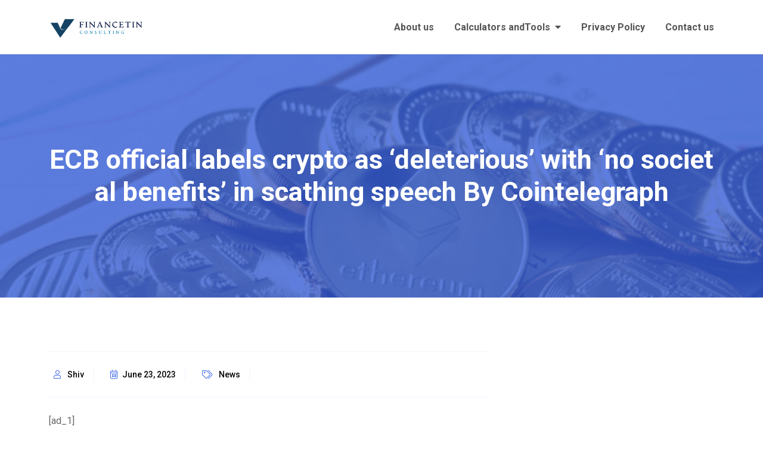

--- FILE ---
content_type: text/html; charset=UTF-8
request_url: https://financetin.com/ecb-official-labels-crypto-as-deleterious-with-no-societal-benefits-in-scathing-speech-by-cointelegraph/
body_size: 14068
content:
<!doctype html>
<html lang="en-US" prefix="og: https://ogp.me/ns#">

<head>
	<meta charset="UTF-8">
	<meta name="viewport" content="width=device-width, initial-scale=1">
	<link rel="profile" href="https://gmpg.org/xfn/11">

	<script type="text/javascript">var ajaxurl = "https://financetin.com/wp-admin/admin-ajax.php",ap_nonce = "6de1410f11",apTemplateUrl = "https://financetin.com/wp-content/plugins/anspress-question-answer/templates/js-template";apQuestionID = "0";aplang = {"loading":"Loading..","sending":"Sending request","file_size_error":"File size is bigger than 0.48 MB","attached_max":"You have already attached maximum numbers of allowed attachments","commented":"commented","comment":"Comment","cancel":"Cancel","update":"Update","your_comment":"Write your comment...","notifications":"Notifications","mark_all_seen":"Mark all as seen","search":"Search","no_permission_comments":"Sorry, you don't have permission to read comments.","ajax_events":"Are you sure you want to %s?","ajax_error":{"snackbar":{"success":false,"message":"Something went wrong. Please try again."},"modal":["imageUpload"]}};disable_q_suggestion = "";</script>
<!-- Search Engine Optimization by Rank Math - https://rankmath.com/ -->
<title>ECB official labels crypto as &#039;deleterious&#039; with &#039;no societal benefits&#039; in scathing speech By Cointelegraph</title>
<meta name="description" content="Fabio Panetta, an executive board member of the European Central Bank (ECB), has suggested a dark future for cryptocurrencies, in which the digital assets may"/>
<meta name="robots" content="follow, index, max-snippet:-1, max-video-preview:-1, max-image-preview:large"/>
<link rel="canonical" href="https://financetin.com/ecb-official-labels-crypto-as-deleterious-with-no-societal-benefits-in-scathing-speech-by-cointelegraph/" />
<meta property="og:locale" content="en_US" />
<meta property="og:type" content="article" />
<meta property="og:title" content="ECB official labels crypto as &#039;deleterious&#039; with &#039;no societal benefits&#039; in scathing speech By Cointelegraph" />
<meta property="og:description" content="Fabio Panetta, an executive board member of the European Central Bank (ECB), has suggested a dark future for cryptocurrencies, in which the digital assets may" />
<meta property="og:url" content="https://financetin.com/ecb-official-labels-crypto-as-deleterious-with-no-societal-benefits-in-scathing-speech-by-cointelegraph/" />
<meta property="og:site_name" content="financetin" />
<meta property="article:section" content="News" />
<meta property="article:published_time" content="2023-06-23T21:50:50-04:00" />
<meta name="twitter:card" content="summary_large_image" />
<meta name="twitter:title" content="ECB official labels crypto as &#039;deleterious&#039; with &#039;no societal benefits&#039; in scathing speech By Cointelegraph" />
<meta name="twitter:description" content="Fabio Panetta, an executive board member of the European Central Bank (ECB), has suggested a dark future for cryptocurrencies, in which the digital assets may" />
<meta name="twitter:label1" content="Written by" />
<meta name="twitter:data1" content="Shiv" />
<meta name="twitter:label2" content="Time to read" />
<meta name="twitter:data2" content="Less than a minute" />
<script type="application/ld+json" class="rank-math-schema">{"@context":"https://schema.org","@graph":[{"@type":["Organization","Person"],"@id":"https://financetin.com/#person","name":"Financetin","url":"https://financetin.com","logo":{"@type":"ImageObject","@id":"https://financetin.com/#logo","url":"https://financetin.com/wp-content/uploads/2020/07/cropped-cropped-Picture2.png","contentUrl":"https://financetin.com/wp-content/uploads/2020/07/cropped-cropped-Picture2.png","caption":"financetin","inLanguage":"en-US","width":"537","height":"160"},"image":{"@id":"https://financetin.com/#logo"}},{"@type":"WebSite","@id":"https://financetin.com/#website","url":"https://financetin.com","name":"financetin","publisher":{"@id":"https://financetin.com/#person"},"inLanguage":"en-US"},{"@type":"ImageObject","@id":"https://i-invdn-com.investing.com/news/Cryptocurrencies_800x533_L_1556528132.jpg","url":"https://i-invdn-com.investing.com/news/Cryptocurrencies_800x533_L_1556528132.jpg","width":"200","height":"200","caption":"ECB official labels crypto as &#8216;deleterious&#8217; with &#8216;no societal benefits&#8217; in scathing speech By Cointelegraph","inLanguage":"en-US"},{"@type":"BreadcrumbList","@id":"https://financetin.com/ecb-official-labels-crypto-as-deleterious-with-no-societal-benefits-in-scathing-speech-by-cointelegraph/#breadcrumb","itemListElement":[{"@type":"ListItem","position":"1","item":{"@id":"https://financetin.com","name":"Home"}},{"@type":"ListItem","position":"2","item":{"@id":"https://financetin.com/category/news/","name":"News"}},{"@type":"ListItem","position":"3","item":{"@id":"https://financetin.com/ecb-official-labels-crypto-as-deleterious-with-no-societal-benefits-in-scathing-speech-by-cointelegraph/","name":"ECB official labels crypto as &#8216;deleterious&#8217; with &#8216;no societal benefits&#8217; in scathing speech By Cointelegraph"}}]},{"@type":"WebPage","@id":"https://financetin.com/ecb-official-labels-crypto-as-deleterious-with-no-societal-benefits-in-scathing-speech-by-cointelegraph/#webpage","url":"https://financetin.com/ecb-official-labels-crypto-as-deleterious-with-no-societal-benefits-in-scathing-speech-by-cointelegraph/","name":"ECB official labels crypto as &#039;deleterious&#039; with &#039;no societal benefits&#039; in scathing speech By Cointelegraph","datePublished":"2023-06-23T21:50:50-04:00","dateModified":"2023-06-23T21:50:50-04:00","isPartOf":{"@id":"https://financetin.com/#website"},"primaryImageOfPage":{"@id":"https://i-invdn-com.investing.com/news/Cryptocurrencies_800x533_L_1556528132.jpg"},"inLanguage":"en-US","breadcrumb":{"@id":"https://financetin.com/ecb-official-labels-crypto-as-deleterious-with-no-societal-benefits-in-scathing-speech-by-cointelegraph/#breadcrumb"}},{"@type":"Person","@id":"https://financetin.com/author/cashivbhushan01/","name":"Shiv","url":"https://financetin.com/author/cashivbhushan01/","image":{"@type":"ImageObject","@id":"https://secure.gravatar.com/avatar/eaf6596c3998288b9ffe7401eff04ae40408a5010b5c70042af9cab7db6f9763?s=96&amp;d=mm&amp;r=g","url":"https://secure.gravatar.com/avatar/eaf6596c3998288b9ffe7401eff04ae40408a5010b5c70042af9cab7db6f9763?s=96&amp;d=mm&amp;r=g","caption":"Shiv","inLanguage":"en-US"},"sameAs":["http://financetin.com"]},{"@type":"BlogPosting","headline":"ECB official labels crypto as &#039;deleterious&#039; with &#039;no societal benefits&#039; in scathing","datePublished":"2023-06-23T21:50:50-04:00","dateModified":"2023-06-23T21:50:50-04:00","articleSection":"News, Trending news","author":{"@id":"https://financetin.com/author/cashivbhushan01/","name":"Shiv"},"publisher":{"@id":"https://financetin.com/#person"},"description":"Fabio Panetta, an executive board member of the European Central Bank (ECB), has suggested a dark future for cryptocurrencies, in which the digital assets may","name":"ECB official labels crypto as &#039;deleterious&#039; with &#039;no societal benefits&#039; in scathing","@id":"https://financetin.com/ecb-official-labels-crypto-as-deleterious-with-no-societal-benefits-in-scathing-speech-by-cointelegraph/#richSnippet","isPartOf":{"@id":"https://financetin.com/ecb-official-labels-crypto-as-deleterious-with-no-societal-benefits-in-scathing-speech-by-cointelegraph/#webpage"},"image":{"@id":"https://i-invdn-com.investing.com/news/Cryptocurrencies_800x533_L_1556528132.jpg"},"inLanguage":"en-US","mainEntityOfPage":{"@id":"https://financetin.com/ecb-official-labels-crypto-as-deleterious-with-no-societal-benefits-in-scathing-speech-by-cointelegraph/#webpage"}}]}</script>
<!-- /Rank Math WordPress SEO plugin -->

<link rel='dns-prefetch' href='//fonts.googleapis.com' />
<link rel="alternate" type="application/rss+xml" title=" &raquo; Feed" href="https://financetin.com/feed/" />
<link rel="alternate" type="application/rss+xml" title=" &raquo; Comments Feed" href="https://financetin.com/comments/feed/" />
<link rel="alternate" type="application/rss+xml" title=" &raquo; ECB official labels crypto as &#8216;deleterious&#8217; with &#8216;no societal benefits&#8217; in scathing speech By Cointelegraph Comments Feed" href="https://financetin.com/ecb-official-labels-crypto-as-deleterious-with-no-societal-benefits-in-scathing-speech-by-cointelegraph/feed/" />
<link rel="alternate" title="oEmbed (JSON)" type="application/json+oembed" href="https://financetin.com/wp-json/oembed/1.0/embed?url=https%3A%2F%2Ffinancetin.com%2Fecb-official-labels-crypto-as-deleterious-with-no-societal-benefits-in-scathing-speech-by-cointelegraph%2F" />
<link rel="alternate" title="oEmbed (XML)" type="text/xml+oembed" href="https://financetin.com/wp-json/oembed/1.0/embed?url=https%3A%2F%2Ffinancetin.com%2Fecb-official-labels-crypto-as-deleterious-with-no-societal-benefits-in-scathing-speech-by-cointelegraph%2F&#038;format=xml" />
<style id='wp-img-auto-sizes-contain-inline-css'>
img:is([sizes=auto i],[sizes^="auto," i]){contain-intrinsic-size:3000px 1500px}
/*# sourceURL=wp-img-auto-sizes-contain-inline-css */
</style>

<link rel='stylesheet' id='anspress-fonts-css' href='https://financetin.com/wp-content/plugins/anspress-question-answer/templates/css/fonts.css?ver=4.4.4' media='all' />
<link rel='stylesheet' id='anspress-main-css' href='https://financetin.com/wp-content/plugins/anspress-question-answer/templates/css/main.css?ver=4.4.4' media='all' />
<style id='anspress-main-inline-css'>

		#anspress .ap-q-cells{
				margin-left: 60px;
		}
		#anspress .ap-a-cells{
				margin-left: 60px;
		}
/*# sourceURL=anspress-main-inline-css */
</style>
<link rel='stylesheet' id='ap-overrides-css' href='https://financetin.com/wp-content/plugins/anspress-question-answer/templates/css/overrides.css?v=4.4.4&#038;ver=4.4.4' media='all' />
<style id='wp-emoji-styles-inline-css'>

	img.wp-smiley, img.emoji {
		display: inline !important;
		border: none !important;
		box-shadow: none !important;
		height: 1em !important;
		width: 1em !important;
		margin: 0 0.07em !important;
		vertical-align: -0.1em !important;
		background: none !important;
		padding: 0 !important;
	}
/*# sourceURL=wp-emoji-styles-inline-css */
</style>
<link rel='stylesheet' id='wp-block-library-css' href='https://financetin.com/wp-includes/css/dist/block-library/style.min.css?ver=6.9' media='all' />
<style id='classic-theme-styles-inline-css'>
/*! This file is auto-generated */
.wp-block-button__link{color:#fff;background-color:#32373c;border-radius:9999px;box-shadow:none;text-decoration:none;padding:calc(.667em + 2px) calc(1.333em + 2px);font-size:1.125em}.wp-block-file__button{background:#32373c;color:#fff;text-decoration:none}
/*# sourceURL=/wp-includes/css/classic-themes.min.css */
</style>
<style id='global-styles-inline-css'>
:root{--wp--preset--aspect-ratio--square: 1;--wp--preset--aspect-ratio--4-3: 4/3;--wp--preset--aspect-ratio--3-4: 3/4;--wp--preset--aspect-ratio--3-2: 3/2;--wp--preset--aspect-ratio--2-3: 2/3;--wp--preset--aspect-ratio--16-9: 16/9;--wp--preset--aspect-ratio--9-16: 9/16;--wp--preset--color--black: #000000;--wp--preset--color--cyan-bluish-gray: #abb8c3;--wp--preset--color--white: #ffffff;--wp--preset--color--pale-pink: #f78da7;--wp--preset--color--vivid-red: #cf2e2e;--wp--preset--color--luminous-vivid-orange: #ff6900;--wp--preset--color--luminous-vivid-amber: #fcb900;--wp--preset--color--light-green-cyan: #7bdcb5;--wp--preset--color--vivid-green-cyan: #00d084;--wp--preset--color--pale-cyan-blue: #8ed1fc;--wp--preset--color--vivid-cyan-blue: #0693e3;--wp--preset--color--vivid-purple: #9b51e0;--wp--preset--gradient--vivid-cyan-blue-to-vivid-purple: linear-gradient(135deg,rgb(6,147,227) 0%,rgb(155,81,224) 100%);--wp--preset--gradient--light-green-cyan-to-vivid-green-cyan: linear-gradient(135deg,rgb(122,220,180) 0%,rgb(0,208,130) 100%);--wp--preset--gradient--luminous-vivid-amber-to-luminous-vivid-orange: linear-gradient(135deg,rgb(252,185,0) 0%,rgb(255,105,0) 100%);--wp--preset--gradient--luminous-vivid-orange-to-vivid-red: linear-gradient(135deg,rgb(255,105,0) 0%,rgb(207,46,46) 100%);--wp--preset--gradient--very-light-gray-to-cyan-bluish-gray: linear-gradient(135deg,rgb(238,238,238) 0%,rgb(169,184,195) 100%);--wp--preset--gradient--cool-to-warm-spectrum: linear-gradient(135deg,rgb(74,234,220) 0%,rgb(151,120,209) 20%,rgb(207,42,186) 40%,rgb(238,44,130) 60%,rgb(251,105,98) 80%,rgb(254,248,76) 100%);--wp--preset--gradient--blush-light-purple: linear-gradient(135deg,rgb(255,206,236) 0%,rgb(152,150,240) 100%);--wp--preset--gradient--blush-bordeaux: linear-gradient(135deg,rgb(254,205,165) 0%,rgb(254,45,45) 50%,rgb(107,0,62) 100%);--wp--preset--gradient--luminous-dusk: linear-gradient(135deg,rgb(255,203,112) 0%,rgb(199,81,192) 50%,rgb(65,88,208) 100%);--wp--preset--gradient--pale-ocean: linear-gradient(135deg,rgb(255,245,203) 0%,rgb(182,227,212) 50%,rgb(51,167,181) 100%);--wp--preset--gradient--electric-grass: linear-gradient(135deg,rgb(202,248,128) 0%,rgb(113,206,126) 100%);--wp--preset--gradient--midnight: linear-gradient(135deg,rgb(2,3,129) 0%,rgb(40,116,252) 100%);--wp--preset--font-size--small: 13px;--wp--preset--font-size--medium: 20px;--wp--preset--font-size--large: 36px;--wp--preset--font-size--x-large: 42px;--wp--preset--spacing--20: 0.44rem;--wp--preset--spacing--30: 0.67rem;--wp--preset--spacing--40: 1rem;--wp--preset--spacing--50: 1.5rem;--wp--preset--spacing--60: 2.25rem;--wp--preset--spacing--70: 3.38rem;--wp--preset--spacing--80: 5.06rem;--wp--preset--shadow--natural: 6px 6px 9px rgba(0, 0, 0, 0.2);--wp--preset--shadow--deep: 12px 12px 50px rgba(0, 0, 0, 0.4);--wp--preset--shadow--sharp: 6px 6px 0px rgba(0, 0, 0, 0.2);--wp--preset--shadow--outlined: 6px 6px 0px -3px rgb(255, 255, 255), 6px 6px rgb(0, 0, 0);--wp--preset--shadow--crisp: 6px 6px 0px rgb(0, 0, 0);}:where(.is-layout-flex){gap: 0.5em;}:where(.is-layout-grid){gap: 0.5em;}body .is-layout-flex{display: flex;}.is-layout-flex{flex-wrap: wrap;align-items: center;}.is-layout-flex > :is(*, div){margin: 0;}body .is-layout-grid{display: grid;}.is-layout-grid > :is(*, div){margin: 0;}:where(.wp-block-columns.is-layout-flex){gap: 2em;}:where(.wp-block-columns.is-layout-grid){gap: 2em;}:where(.wp-block-post-template.is-layout-flex){gap: 1.25em;}:where(.wp-block-post-template.is-layout-grid){gap: 1.25em;}.has-black-color{color: var(--wp--preset--color--black) !important;}.has-cyan-bluish-gray-color{color: var(--wp--preset--color--cyan-bluish-gray) !important;}.has-white-color{color: var(--wp--preset--color--white) !important;}.has-pale-pink-color{color: var(--wp--preset--color--pale-pink) !important;}.has-vivid-red-color{color: var(--wp--preset--color--vivid-red) !important;}.has-luminous-vivid-orange-color{color: var(--wp--preset--color--luminous-vivid-orange) !important;}.has-luminous-vivid-amber-color{color: var(--wp--preset--color--luminous-vivid-amber) !important;}.has-light-green-cyan-color{color: var(--wp--preset--color--light-green-cyan) !important;}.has-vivid-green-cyan-color{color: var(--wp--preset--color--vivid-green-cyan) !important;}.has-pale-cyan-blue-color{color: var(--wp--preset--color--pale-cyan-blue) !important;}.has-vivid-cyan-blue-color{color: var(--wp--preset--color--vivid-cyan-blue) !important;}.has-vivid-purple-color{color: var(--wp--preset--color--vivid-purple) !important;}.has-black-background-color{background-color: var(--wp--preset--color--black) !important;}.has-cyan-bluish-gray-background-color{background-color: var(--wp--preset--color--cyan-bluish-gray) !important;}.has-white-background-color{background-color: var(--wp--preset--color--white) !important;}.has-pale-pink-background-color{background-color: var(--wp--preset--color--pale-pink) !important;}.has-vivid-red-background-color{background-color: var(--wp--preset--color--vivid-red) !important;}.has-luminous-vivid-orange-background-color{background-color: var(--wp--preset--color--luminous-vivid-orange) !important;}.has-luminous-vivid-amber-background-color{background-color: var(--wp--preset--color--luminous-vivid-amber) !important;}.has-light-green-cyan-background-color{background-color: var(--wp--preset--color--light-green-cyan) !important;}.has-vivid-green-cyan-background-color{background-color: var(--wp--preset--color--vivid-green-cyan) !important;}.has-pale-cyan-blue-background-color{background-color: var(--wp--preset--color--pale-cyan-blue) !important;}.has-vivid-cyan-blue-background-color{background-color: var(--wp--preset--color--vivid-cyan-blue) !important;}.has-vivid-purple-background-color{background-color: var(--wp--preset--color--vivid-purple) !important;}.has-black-border-color{border-color: var(--wp--preset--color--black) !important;}.has-cyan-bluish-gray-border-color{border-color: var(--wp--preset--color--cyan-bluish-gray) !important;}.has-white-border-color{border-color: var(--wp--preset--color--white) !important;}.has-pale-pink-border-color{border-color: var(--wp--preset--color--pale-pink) !important;}.has-vivid-red-border-color{border-color: var(--wp--preset--color--vivid-red) !important;}.has-luminous-vivid-orange-border-color{border-color: var(--wp--preset--color--luminous-vivid-orange) !important;}.has-luminous-vivid-amber-border-color{border-color: var(--wp--preset--color--luminous-vivid-amber) !important;}.has-light-green-cyan-border-color{border-color: var(--wp--preset--color--light-green-cyan) !important;}.has-vivid-green-cyan-border-color{border-color: var(--wp--preset--color--vivid-green-cyan) !important;}.has-pale-cyan-blue-border-color{border-color: var(--wp--preset--color--pale-cyan-blue) !important;}.has-vivid-cyan-blue-border-color{border-color: var(--wp--preset--color--vivid-cyan-blue) !important;}.has-vivid-purple-border-color{border-color: var(--wp--preset--color--vivid-purple) !important;}.has-vivid-cyan-blue-to-vivid-purple-gradient-background{background: var(--wp--preset--gradient--vivid-cyan-blue-to-vivid-purple) !important;}.has-light-green-cyan-to-vivid-green-cyan-gradient-background{background: var(--wp--preset--gradient--light-green-cyan-to-vivid-green-cyan) !important;}.has-luminous-vivid-amber-to-luminous-vivid-orange-gradient-background{background: var(--wp--preset--gradient--luminous-vivid-amber-to-luminous-vivid-orange) !important;}.has-luminous-vivid-orange-to-vivid-red-gradient-background{background: var(--wp--preset--gradient--luminous-vivid-orange-to-vivid-red) !important;}.has-very-light-gray-to-cyan-bluish-gray-gradient-background{background: var(--wp--preset--gradient--very-light-gray-to-cyan-bluish-gray) !important;}.has-cool-to-warm-spectrum-gradient-background{background: var(--wp--preset--gradient--cool-to-warm-spectrum) !important;}.has-blush-light-purple-gradient-background{background: var(--wp--preset--gradient--blush-light-purple) !important;}.has-blush-bordeaux-gradient-background{background: var(--wp--preset--gradient--blush-bordeaux) !important;}.has-luminous-dusk-gradient-background{background: var(--wp--preset--gradient--luminous-dusk) !important;}.has-pale-ocean-gradient-background{background: var(--wp--preset--gradient--pale-ocean) !important;}.has-electric-grass-gradient-background{background: var(--wp--preset--gradient--electric-grass) !important;}.has-midnight-gradient-background{background: var(--wp--preset--gradient--midnight) !important;}.has-small-font-size{font-size: var(--wp--preset--font-size--small) !important;}.has-medium-font-size{font-size: var(--wp--preset--font-size--medium) !important;}.has-large-font-size{font-size: var(--wp--preset--font-size--large) !important;}.has-x-large-font-size{font-size: var(--wp--preset--font-size--x-large) !important;}
:where(.wp-block-post-template.is-layout-flex){gap: 1.25em;}:where(.wp-block-post-template.is-layout-grid){gap: 1.25em;}
:where(.wp-block-term-template.is-layout-flex){gap: 1.25em;}:where(.wp-block-term-template.is-layout-grid){gap: 1.25em;}
:where(.wp-block-columns.is-layout-flex){gap: 2em;}:where(.wp-block-columns.is-layout-grid){gap: 2em;}
:root :where(.wp-block-pullquote){font-size: 1.5em;line-height: 1.6;}
/*# sourceURL=global-styles-inline-css */
</style>
<link rel='stylesheet' id='benzin-style-css' href='https://financetin.com/wp-content/themes/benzin/style.css?ver=1.2.5' media='all' />
<link rel='stylesheet' id='benzin-google-fonts-css' href='//fonts.googleapis.com/css2?family=Roboto%3Awght%40300%3B400%3B500%3B700%3B900&#038;display=swap&#038;ver=6.9' media='all' />
<link rel='stylesheet' id='benzin-bootstrap-css' href='https://financetin.com/wp-content/themes/benzin/assets/css/bootstrap.min.css?ver=6.9' media='all' />
<link rel='stylesheet' id='benzin-font-awesome-css' href='https://financetin.com/wp-content/themes/benzin/assets/css/font-awesome.css?ver=6.9' media='all' />
<link rel='stylesheet' id='benzin-slick-css' href='https://financetin.com/wp-content/themes/benzin/assets/css/slick.css?ver=6.9' media='all' />
<link rel='stylesheet' id='benzin-animate-css' href='https://financetin.com/wp-content/themes/benzin/assets/css/animate.css?ver=6.9' media='all' />
<link rel='stylesheet' id='benzin-default-css' href='https://financetin.com/wp-content/themes/benzin/assets/css/default.css?ver=6.9' media='all' />
<link rel='stylesheet' id='benzin-main-style-css' href='https://financetin.com/wp-content/themes/benzin/assets/css/style.css?ver=6.9' media='all' />
<link rel='stylesheet' id='benzin-custom-style-css' href='https://financetin.com/wp-content/themes/benzin/assets/css/custom.css?ver=6.9' media='all' />
<script src="https://financetin.com/wp-includes/js/jquery/jquery.min.js?ver=3.7.1" id="jquery-core-js"></script>
<script src="https://financetin.com/wp-includes/js/jquery/jquery-migrate.min.js?ver=3.4.1" id="jquery-migrate-js"></script>
<link rel="https://api.w.org/" href="https://financetin.com/wp-json/" /><link rel="alternate" title="JSON" type="application/json" href="https://financetin.com/wp-json/wp/v2/posts/426809" /><link rel="EditURI" type="application/rsd+xml" title="RSD" href="https://financetin.com/xmlrpc.php?rsd" />
<link rel='shortlink' href='https://financetin.com/?p=426809' />
<!-- FIFU:meta:begin:image -->
<meta property="og:image" content="https://i-invdn-com.investing.com/news/Cryptocurrencies_800x533_L_1556528132.jpg" />
<!-- FIFU:meta:end:image --><!-- FIFU:meta:begin:twitter -->
<meta name="twitter:card" content="summary_large_image" />
<meta name="twitter:title" content="ECB official labels crypto as &#8216;deleterious&#8217; with &#8216;no societal benefits&#8217; in scathing speech By Cointelegraph" />
<meta name="twitter:description" content="" />
<meta name="twitter:image" content="https://i-invdn-com.investing.com/news/Cryptocurrencies_800x533_L_1556528132.jpg" />
<!-- FIFU:meta:end:twitter --><link rel="pingback" href="https://financetin.com/xmlrpc.php"><meta name="generator" content="Elementor 3.34.2; features: additional_custom_breakpoints; settings: css_print_method-external, google_font-enabled, font_display-auto">
			<style>
				.e-con.e-parent:nth-of-type(n+4):not(.e-lazyloaded):not(.e-no-lazyload),
				.e-con.e-parent:nth-of-type(n+4):not(.e-lazyloaded):not(.e-no-lazyload) * {
					background-image: none !important;
				}
				@media screen and (max-height: 1024px) {
					.e-con.e-parent:nth-of-type(n+3):not(.e-lazyloaded):not(.e-no-lazyload),
					.e-con.e-parent:nth-of-type(n+3):not(.e-lazyloaded):not(.e-no-lazyload) * {
						background-image: none !important;
					}
				}
				@media screen and (max-height: 640px) {
					.e-con.e-parent:nth-of-type(n+2):not(.e-lazyloaded):not(.e-no-lazyload),
					.e-con.e-parent:nth-of-type(n+2):not(.e-lazyloaded):not(.e-no-lazyload) * {
						background-image: none !important;
					}
				}
			</style>
			<link rel="icon" href="https://financetin.com/wp-content/uploads/2024/01/cropped-favicon-32x32-1-32x32.png" sizes="32x32" />
<link rel="icon" href="https://financetin.com/wp-content/uploads/2024/01/cropped-favicon-32x32-1-192x192.png" sizes="192x192" />
<link rel="apple-touch-icon" href="https://financetin.com/wp-content/uploads/2024/01/cropped-favicon-32x32-1-180x180.png" />
<meta name="msapplication-TileImage" content="https://financetin.com/wp-content/uploads/2024/01/cropped-favicon-32x32-1-270x270.png" />

<!-- FIFU:jsonld:begin -->
<script type="application/ld+json">{"@context":"https://schema.org","@graph":[{"@type":"ImageObject","@id":"https://i-invdn-com.investing.com/news/Cryptocurrencies_800x533_L_1556528132.jpg","url":"https://i-invdn-com.investing.com/news/Cryptocurrencies_800x533_L_1556528132.jpg","contentUrl":"https://i-invdn-com.investing.com/news/Cryptocurrencies_800x533_L_1556528132.jpg","mainEntityOfPage":"https://financetin.com/ecb-official-labels-crypto-as-deleterious-with-no-societal-benefits-in-scathing-speech-by-cointelegraph/"}]}</script>
<!-- FIFU:jsonld:end -->
<link rel="preload" as="image" href="https://i-invdn-com.investing.com/news/Cryptocurrencies_800x533_L_1556528132.jpg"></head>


<body class="wp-singular post-template-default single single-post postid-426809 single-format-standard wp-custom-logo wp-theme-benzin elementor-default elementor-kit-192653">
	<a class="skip-link screen-reader-text" href="#site-content">Skip to the content</a>	
        <!--====== HEADER PART START ======-->

        <header class="header-area header_style_2">

            <div class="header-menu-area d-lg-block">

                                                <div class="header-main-menu" id="benzin-head">
                    <div class="container">
                        <div class="row align-items-lg-center">
                            <div class="col-lg-2  mobile-view ">
                                <div class="menu-logo">
                                    <h2 class="site-logo"><a href="https://financetin.com/" class="custom-logo-link" rel="home"><img fetchpriority="high" width="1167" height="250" src="https://financetin.com/wp-content/uploads/2024/01/cropped-Picture8-1.png" class="custom-logo" alt="" decoding="async" srcset="https://financetin.com/wp-content/uploads/2024/01/cropped-Picture8-1.png 1167w, https://financetin.com/wp-content/uploads/2024/01/cropped-Picture8-1-300x64.png 300w, https://financetin.com/wp-content/uploads/2024/01/cropped-Picture8-1-1024x219.png 1024w, https://financetin.com/wp-content/uploads/2024/01/cropped-Picture8-1-768x165.png 768w" sizes="(max-width: 1167px) 100vw, 1167px" /></a><span class="screen-reader-text"></span></h2>
                                </div>
                                <!-- Mobile Toggle -->
                                <button type="button" class="menu-toggle">
                                    <span class="icon-bar"></span>
                                    <span class="icon-bar"></span>
                                    <span class="icon-bar"></span>
                                </button>
                                <!-- Mobile Toggle -->
                            </div>
                            <div class="col-lg-10 d-flex justify-content-end ">



                                <nav id="site-navigation" class="main-navigation" role="navigation" aria-label="Primary Menu">


                                    <div class="menu-top-menu-container"><ul id="primary-menu" class="nav-menu"><li id="menu-item-439333" class="menu-item menu-item-type-post_type menu-item-object-page menu-item-439333"><a href="https://financetin.com/about-us/">About us</a></li>
<li id="menu-item-439339" class="menu-item menu-item-type-custom menu-item-object-custom menu-item-has-children menu-item-439339"><a href="http://vv">Calculators andTools</a>
<ul class="sub-menu">
	<li id="menu-item-439571" class="menu-item menu-item-type-custom menu-item-object-custom menu-item-439571"><a href="https://stockresearch.financetin.com/">AI stock Researcher</a></li>
	<li id="menu-item-439572" class="menu-item menu-item-type-custom menu-item-object-custom menu-item-439572"><a href="https://incometaxapp.financetin.com/">AI Income Tax Advisor</a></li>
	<li id="menu-item-439338" class="menu-item menu-item-type-custom menu-item-object-custom menu-item-439338"><a href="https://financetin.com/gst-place-9f-supply-findertool/">GST Place of supply finder</a></li>
	<li id="menu-item-439337" class="menu-item menu-item-type-custom menu-item-object-custom menu-item-439337"><a href="https://financetin.com/compound-interest-calculator/">Compound interest calculator</a></li>
	<li id="menu-item-439336" class="menu-item menu-item-type-post_type menu-item-object-post menu-item-439336"><a href="https://financetin.com/gratuity-calculator-what-is-gratuity/">Gratuity Calculator | What is gratuity</a></li>
	<li id="menu-item-439335" class="menu-item menu-item-type-post_type menu-item-object-post menu-item-439335"><a href="https://financetin.com/what-are-chit-fund-how-chit-funds-works/">What are chit fund, How chit funds works| Chit fund calculator</a></li>
	<li id="menu-item-439341" class="menu-item menu-item-type-custom menu-item-object-custom menu-item-439341"><a href="https://financetin.com/home-loan-calculator-with-amortization-schedule/">Home Loan EMI Calculator</a></li>
</ul>
</li>
<li id="menu-item-439340" class="menu-item menu-item-type-post_type menu-item-object-page menu-item-privacy-policy menu-item-439340"><a rel="privacy-policy" href="https://financetin.com/privacy-policy/">Privacy Policy</a></li>
<li id="menu-item-439342" class="menu-item menu-item-type-post_type menu-item-object-page menu-item-439342"><a href="https://financetin.com/contact-us/">Contact us</a></li>
</ul></div>                                </nav><!-- #site-navigation -->
                            </div>
                                                    </div> <!-- row -->
                    </div> <!-- container -->

                </div>
            </div> <!-- header menu area -->





        </header>

        <!--====== HEADER PART ENDS ======-->

    
	        <!-- #page-site-header -->
        <section class="breadcrumbs_section" style="background-image: url('https://i-invdn-com.investing.com/news/Cryptocurrencies_800x533_L_1556528132.jpg');" post-id="426809">
            <div class="breadcrumbs">
                <div class="container">
                    <div class="row ">
                        <div class="col-lg-12">
                            <div class="breadcrumbs-content text-center">
                                <h1 class="page-title">ECB official labels crypto as &#8216;deleterious&#8217; with &#8216;no societal benefits&#8217; in scathing speech By Cointelegraph</h1>
                            </div>
                        </div>

                    </div>
                </div>
            </div>
        </section>

        <!-- #page-site-header -->
        
<main id="site-content" class="site-main single-post-details pt-80 pb-80">
	<div class="container">

		<div class="row ">


			<div class="col-lg-8">
				<div class="blog-details-wrap mt-10">
					<div class="details__content  pb-30">
						
<article id="post-426809" class="post-426809 post type-post status-publish format-standard has-post-thumbnail hentry category-news category-trending-news">
	<header class="entry-header">


					<div class="meta-info">
				<ul>
					<li><span class="byline"> <span class="author vcard"><i class="fal fa-user  mx-2 ml-0"></i> <a class="url fn n" href="https://financetin.com/author/cashivbhushan01/">Shiv</a></span></span></li>
					<li><span class="posted-on"><a href="https://financetin.com/ecb-official-labels-crypto-as-deleterious-with-no-societal-benefits-in-scathing-speech-by-cointelegraph/" rel="bookmark"><i class="fal fa-calendar-alt  mx-2"></i><time class="entry-date published updated" datetime="2023-06-23T21:50:50-04:00">June 23, 2023</time></a></span> </li>
					<li><i class="fal fa-tags mx-2 ml-0"></i>			<span> <a class="benzin-cat" href="https://financetin.com/category/news/">News</a></span>
</li>
				</ul>
			</div>
			</header><!-- .entry-header -->

	<div class="entry-content mb-4 mt-4">
		<p> [ad_1]<br />
</p>
<div>
<div id="imgCarousel" class="imgCarousel">
<img post-id="426809" fifu-featured="1" decoding="async" alt="ECB official labels crypto as &#8216;deleterious&#8217; with &#8216;no societal benefits&#8217; in scathing speech By Cointelegraph" title="ECB official labels crypto as &#8216;deleterious&#8217; with &#8216;no societal benefits&#8217; in scathing speech By Cointelegraph"deleterious' with 'no societal benefits' in scathing speech" id="carouselImage" src="https://i-invdn-com.investing.com/news/Cryptocurrencies_800x533_L_1556528132.jpg" style="visibility:hidden"/><br />
<span class="text"/><br />
<i class="imgGrad"/>
</div>
<p>Fabio Panetta, an executive board member of the European Central Bank (ECB), has suggested a dark future for cryptocurrencies, in which the digital assets may be used for little more than gambling among investors.</p>
<p>In written remarks for a panel at the Bank for International Settlements Annual Conference on June 23, Panetta <span>said</span> crypto’s perception among investors as a “robust store of value” began to dissipate in late 2021 and into 2022, when the total market capitalization <span>fell by more</span> than $1 trillion. According to the ECB official, the “highly volatile” nature of crypto assets made them suitable for gambling, and should be treated as such by global lawmakers.</p>
<p><template data-name="subscription_form" data-type="law_decoded"/></p>
<p><a href="https://cointelegraph.com/news/ecb-official-crypto-deleterious-no-societal-benefits-scathing-speech" target="_blank" rel="nofollow noopener">Continue Reading on Coin Telegraph</a></p>
</div>
<p>[ad_2]<br />
<br /><a href="https://www.investing.com/news/cryptocurrency-news/ecb-official-labels-crypto-as-deleterious-with-no-societal-benefits-in-scathing-speech-3112352" target="_blank" rel="noopener">Source link </a></p>
<p>(This article is generated through the syndicated feed sources, Financetin neither support nor own any part of this article)</p>
	</div><!-- .entry-content -->


</article><!-- #post-426809 -->
							<div class="posts_navigation pt-35 pb-10">
								
	<nav class="navigation post-navigation" aria-label="Posts">
		<h2 class="screen-reader-text">Post navigation</h2>
		<div class="nav-links"><div class="nav-previous"><a href="https://financetin.com/world-token-summit-by-cointelegraph/" rel="prev"><span class="nav-subtitle prev-link">Previous post:</span> <span class="nav-title">World Token Summit By Cointelegraph</span></a></div><div class="nav-next"><a href="https://financetin.com/outlander-season-7-episode-2-recap-6-story-reveals/" rel="next"><span class="nav-subtitle next-link">Next post:</span> <span class="nav-title">Outlander Season 7 Episode 2 Recap: 6 Story Reveals</span></a></div></div>
	</nav>							</div>


							<section class="authorpage mt-4 mb-4">
								        <div class="row author-content">
            <div class="col-md-3">
                <img alt='' src='https://secure.gravatar.com/avatar/eaf6596c3998288b9ffe7401eff04ae40408a5010b5c70042af9cab7db6f9763?s=155&#038;d=mm&#038;r=g' srcset='https://secure.gravatar.com/avatar/eaf6596c3998288b9ffe7401eff04ae40408a5010b5c70042af9cab7db6f9763?s=310&#038;d=mm&#038;r=g 2x' class='avatar avatar-155 photo lazy-load' height='155' width='155' decoding='async'/>            </div>
            <div class="col-md-9">
                <h4 class="mb-2">
                    <a href="https://financetin.com/author/cashivbhushan01/">Shiv</a>

                </h4>
                <p>
                                    </p>
                                    <a href="http://financetin.com" target="_blank"><i class="fa fa-link"></i></a>

                            </div>
        </div>
        							</section>
							<div class="comment__wrap">
							
<div id="comments" class="comments-area">

		<div id="respond" class="comment-respond">
		<h3 id="reply-title" class="comment-reply-title">Leave a Reply <small><a rel="nofollow" id="cancel-comment-reply-link" href="/ecb-official-labels-crypto-as-deleterious-with-no-societal-benefits-in-scathing-speech-by-cointelegraph/#respond" style="display:none;">Cancel reply</a></small></h3><form action="https://financetin.com/wp-comments-post.php" method="post" id="commentform" class="comment-form"><p class="comment-notes"><span id="email-notes">Your email address will not be published.</span> <span class="required-field-message">Required fields are marked <span class="required">*</span></span></p><p class="comment-form-comment"><label for="comment">Comment <span class="required">*</span></label> <textarea id="comment" name="comment" cols="45" rows="8" maxlength="65525" required></textarea></p><p class="comment-form-author"><label for="author">Name <span class="required">*</span></label> <input id="author" name="author" type="text" value="" size="30" maxlength="245" autocomplete="name" required /></p>
<p class="comment-form-email"><label for="email">Email <span class="required">*</span></label> <input id="email" name="email" type="email" value="" size="30" maxlength="100" aria-describedby="email-notes" autocomplete="email" required /></p>
<p class="comment-form-url"><label for="url">Website</label> <input id="url" name="url" type="url" value="" size="30" maxlength="200" autocomplete="url" /></p>
<p class="comment-form-cookies-consent"><input id="wp-comment-cookies-consent" name="wp-comment-cookies-consent" type="checkbox" value="yes" /> <label for="wp-comment-cookies-consent">Save my name, email, and website in this browser for the next time I comment.</label></p>
<p class="form-submit"><input name="submit" type="submit" id="submit" class="submit" value="Post Comment" /> <input type='hidden' name='comment_post_ID' value='426809' id='comment_post_ID' />
<input type='hidden' name='comment_parent' id='comment_parent' value='0' />
</p></form>	</div><!-- #respond -->
	
</div><!-- #comments -->							</div>
					</div>
				</div>
			</div>

			<!-- Sidebar  -->
							<div class="col-sm-12 blog-post-sidebar mt-10 col-md-12 col-lg-4">
					

<aside id="secondary" class="sidebar-widget">

	<section id="search-5" class="widget widget_tag_cloud widget_search widget_recent_entries widget_text widget_categories widget_custom_html widget_search"><form role="search" method="get" class="search-form" action="https://financetin.com/">
				<label>
					<span class="screen-reader-text">Search for:</span>
					<input type="search" class="search-field" placeholder="Search &hellip;" value="" name="s" />
				</label>
				<input type="submit" class="search-submit" value="Search" />
			</form></section>

</aside>				</div>
			


		</div> <!-- row -->


	</div> <!-- container -->
</main><!-- #main -->



        <!--====== FOOTER PART START ======-->

        <footer class="footer-area footer_style2">
            <div class="footer-widget pt-60 pb-60">

                <div class="container">
                    <div class="row">
                        <div class="widget_text col-lg-3 col-md-6 col-sm-6"><div class="widget_text footer-link footer-text"><div class="textwidget custom-html-widget"><a href='https://financetin.com/contact-us/' title='Contact us' target='_blank'>Contact us</a></div></div></div><div class="widget_text col-lg-3 col-md-6 col-sm-6"><div class="widget_text footer-link footer-text"><div class="textwidget custom-html-widget"><a href='https://financetin.com/privacy-policy/' title='Privacy Policy' target='_blank'>Privacy Policy</a></div></div></div><div class="widget_text col-lg-3 col-md-6 col-sm-6"><div class="widget_text footer-link footer-text"><div class="textwidget custom-html-widget"><a href='https://financetin.com/about-us/' title='About us' target='_blank'>About us</a></div></div></div>

                    </div> <!-- row -->
                </div> <!-- container -->
            </div> <!-- footer widget -->
                    </footer>

        <!--====== FOOTER PART ENDS ======-->





        <!--====== BACK TOP TOP PART START ======-->

<a href="#" class="back-to-top back-blue"><i class="fal fa-angle-double-up"></i></a>

<!--====== BACK TOP TOP PART ENDS ======-->
<script type="speculationrules">
{"prefetch":[{"source":"document","where":{"and":[{"href_matches":"/*"},{"not":{"href_matches":["/wp-*.php","/wp-admin/*","/wp-content/uploads/*","/wp-content/*","/wp-content/plugins/*","/wp-content/themes/benzin/*","/*\\?(.+)"]}},{"not":{"selector_matches":"a[rel~=\"nofollow\"]"}},{"not":{"selector_matches":".no-prefetch, .no-prefetch a"}}]},"eagerness":"conservative"}]}
</script>
			<script>
				const lazyloadRunObserver = () => {
					const lazyloadBackgrounds = document.querySelectorAll( `.e-con.e-parent:not(.e-lazyloaded)` );
					const lazyloadBackgroundObserver = new IntersectionObserver( ( entries ) => {
						entries.forEach( ( entry ) => {
							if ( entry.isIntersecting ) {
								let lazyloadBackground = entry.target;
								if( lazyloadBackground ) {
									lazyloadBackground.classList.add( 'e-lazyloaded' );
								}
								lazyloadBackgroundObserver.unobserve( entry.target );
							}
						});
					}, { rootMargin: '200px 0px 200px 0px' } );
					lazyloadBackgrounds.forEach( ( lazyloadBackground ) => {
						lazyloadBackgroundObserver.observe( lazyloadBackground );
					} );
				};
				const events = [
					'DOMContentLoaded',
					'elementor/lazyload/observe',
				];
				events.forEach( ( event ) => {
					document.addEventListener( event, lazyloadRunObserver );
				} );
			</script>
			<script src="https://financetin.com/wp-includes/js/jquery/jquery.form.min.js?ver=4.3.0" id="jquery-form-js"></script>
<script src="https://financetin.com/wp-includes/js/underscore.min.js?ver=1.13.7" id="underscore-js"></script>
<script src="https://financetin.com/wp-includes/js/backbone.min.js?ver=1.6.0" id="backbone-js"></script>
<script src="https://financetin.com/wp-content/plugins/anspress-question-answer/assets/js/lib/selectize.min.js?ver=4.4.4" id="selectize-js"></script>
<script src="https://financetin.com/wp-content/plugins/anspress-question-answer/assets/js/common.js?ver=4.4.4" id="anspress-common-js"></script>
<script src="https://financetin.com/wp-content/plugins/anspress-question-answer/assets/js/list.js?ver=4.4.4" id="anspress-list-js"></script>
<script id="anspress-tags-js-extra">
var apTagsTranslation = {"deleteTag":"Delete Tag","addTag":"Add Tag","tagAdded":"added to the tags list.","tagRemoved":"removed from the tags list.","suggestionsAvailable":"Suggestions are available. Use the up and down arrow keys to read it."};
//# sourceURL=anspress-tags-js-extra
</script>
<script src="https://financetin.com/wp-content/plugins/anspress-question-answer/assets/js/tags.js?ver=4.4.4" id="anspress-tags-js"></script>
<script src="https://financetin.com/wp-content/plugins/anspress-question-answer/addons/recaptcha/script.js?ver=4.4.4" id="ap-recaptcha-js"></script>
<script src="https://financetin.com/wp-content/themes/benzin/assets/js/bootstrap.min.js?ver=20151215" id="benzin-bootstrap-js"></script>
<script src="https://financetin.com/wp-content/themes/benzin/assets/js/slick.min.js?ver=20151215" id="benzin-slick-min-js"></script>
<script src="https://financetin.com/wp-content/themes/benzin/assets/js/wow.min.js?ver=20151215" id="benzin-wow-js"></script>
<script src="https://financetin.com/wp-content/themes/benzin/assets/js/skip-link-focus-fix.js?ver=20151215" id="benzin-skip-link-focus-js"></script>
<script src="https://financetin.com/wp-content/themes/benzin/assets/js/main.js?ver=20151215" id="benzin-main-js"></script>
<script src="https://financetin.com/wp-content/themes/benzin/js/navigation.js?ver=1.2.5" id="benzin-navigation-js"></script>
<script src="https://financetin.com/wp-includes/js/comment-reply.min.js?ver=6.9" id="comment-reply-js" async data-wp-strategy="async" fetchpriority="low"></script>
<script src="https://financetin.com/wp-content/plugins/litespeed-cache/assets/js/instant_click.min.js?ver=7.7" id="litespeed-cache-js" defer data-wp-strategy="defer"></script>
	<script>
		/(trident|msie)/i.test(navigator.userAgent) && document.getElementById && window.addEventListener && window
			.addEventListener("hashchange", function() {
				var t, e = location.hash.substring(1);
				/^[A-z0-9_-]+$/.test(e) && (t = document.getElementById(e)) && (/^(?:a|select|input|button|textarea)$/i
					.test(t.tagName) || (t.tabIndex = -1), t.focus())
			}, !1);
	</script>
<script id="wp-emoji-settings" type="application/json">
{"baseUrl":"https://s.w.org/images/core/emoji/17.0.2/72x72/","ext":".png","svgUrl":"https://s.w.org/images/core/emoji/17.0.2/svg/","svgExt":".svg","source":{"concatemoji":"https://financetin.com/wp-includes/js/wp-emoji-release.min.js?ver=6.9"}}
</script>
<script type="module">
/*! This file is auto-generated */
const a=JSON.parse(document.getElementById("wp-emoji-settings").textContent),o=(window._wpemojiSettings=a,"wpEmojiSettingsSupports"),s=["flag","emoji"];function i(e){try{var t={supportTests:e,timestamp:(new Date).valueOf()};sessionStorage.setItem(o,JSON.stringify(t))}catch(e){}}function c(e,t,n){e.clearRect(0,0,e.canvas.width,e.canvas.height),e.fillText(t,0,0);t=new Uint32Array(e.getImageData(0,0,e.canvas.width,e.canvas.height).data);e.clearRect(0,0,e.canvas.width,e.canvas.height),e.fillText(n,0,0);const a=new Uint32Array(e.getImageData(0,0,e.canvas.width,e.canvas.height).data);return t.every((e,t)=>e===a[t])}function p(e,t){e.clearRect(0,0,e.canvas.width,e.canvas.height),e.fillText(t,0,0);var n=e.getImageData(16,16,1,1);for(let e=0;e<n.data.length;e++)if(0!==n.data[e])return!1;return!0}function u(e,t,n,a){switch(t){case"flag":return n(e,"\ud83c\udff3\ufe0f\u200d\u26a7\ufe0f","\ud83c\udff3\ufe0f\u200b\u26a7\ufe0f")?!1:!n(e,"\ud83c\udde8\ud83c\uddf6","\ud83c\udde8\u200b\ud83c\uddf6")&&!n(e,"\ud83c\udff4\udb40\udc67\udb40\udc62\udb40\udc65\udb40\udc6e\udb40\udc67\udb40\udc7f","\ud83c\udff4\u200b\udb40\udc67\u200b\udb40\udc62\u200b\udb40\udc65\u200b\udb40\udc6e\u200b\udb40\udc67\u200b\udb40\udc7f");case"emoji":return!a(e,"\ud83e\u1fac8")}return!1}function f(e,t,n,a){let r;const o=(r="undefined"!=typeof WorkerGlobalScope&&self instanceof WorkerGlobalScope?new OffscreenCanvas(300,150):document.createElement("canvas")).getContext("2d",{willReadFrequently:!0}),s=(o.textBaseline="top",o.font="600 32px Arial",{});return e.forEach(e=>{s[e]=t(o,e,n,a)}),s}function r(e){var t=document.createElement("script");t.src=e,t.defer=!0,document.head.appendChild(t)}a.supports={everything:!0,everythingExceptFlag:!0},new Promise(t=>{let n=function(){try{var e=JSON.parse(sessionStorage.getItem(o));if("object"==typeof e&&"number"==typeof e.timestamp&&(new Date).valueOf()<e.timestamp+604800&&"object"==typeof e.supportTests)return e.supportTests}catch(e){}return null}();if(!n){if("undefined"!=typeof Worker&&"undefined"!=typeof OffscreenCanvas&&"undefined"!=typeof URL&&URL.createObjectURL&&"undefined"!=typeof Blob)try{var e="postMessage("+f.toString()+"("+[JSON.stringify(s),u.toString(),c.toString(),p.toString()].join(",")+"));",a=new Blob([e],{type:"text/javascript"});const r=new Worker(URL.createObjectURL(a),{name:"wpTestEmojiSupports"});return void(r.onmessage=e=>{i(n=e.data),r.terminate(),t(n)})}catch(e){}i(n=f(s,u,c,p))}t(n)}).then(e=>{for(const n in e)a.supports[n]=e[n],a.supports.everything=a.supports.everything&&a.supports[n],"flag"!==n&&(a.supports.everythingExceptFlag=a.supports.everythingExceptFlag&&a.supports[n]);var t;a.supports.everythingExceptFlag=a.supports.everythingExceptFlag&&!a.supports.flag,a.supports.everything||((t=a.source||{}).concatemoji?r(t.concatemoji):t.wpemoji&&t.twemoji&&(r(t.twemoji),r(t.wpemoji)))});
//# sourceURL=https://financetin.com/wp-includes/js/wp-emoji-loader.min.js
</script>

</body>

</html>

<!-- Page cached by LiteSpeed Cache 7.7 on 2026-01-25 10:10:44 -->

--- FILE ---
content_type: text/css
request_url: https://financetin.com/wp-content/themes/benzin/assets/css/custom.css?ver=6.9
body_size: 4939
content:
/*===========================
    Custom css 
===========================*/

/*--------------------------------------------------------------
# Navigation
--------------------------------------------------------------*/
/*--------------------------------------------------------------
## Links
--------------------------------------------------------------*/
a:focus {
  outline: 1px dashed #8e8e8e;
}

a:hover,
a:active {
  outline: 0;
}

.offcanvas-menu {
  padding: 15px 30px 30px !important;
}
.footer_style2 .footer-text p {
  margin-bottom: 15px;
}

/** Widget Style **/
.widget-search .search-form {
  background: #fff;
  /* box-shadow: 0px 3px 7px 0px rgba(0, 0, 0, 0.07); */
  border-radius: 0px;
  border: 1px solid #ededed;
}
.widget-search .search-form .form-control {
  border: 0px;
  box-shadow: none;
  background: transparent;
  height: 40px;
  font-size: 15px;
  color: #555555;
  padding: 15px;
}
.widget-search .search-form .form-control.placeholder,
.widget-search .search-form .form-control:-moz-placeholder,
.widget-search .search-form .form-control::-webkit-input-placeholder {
  color: #9c9c9c;
}
.widget-search .search-form .input-group-addon {
  padding: 0px;
  background: none;
  border-radius: 0px;
  border: 0px;
}
.widget-search .search-form .input-group-addon button {
  font-size: 15px;
  color: #a0a0a0;
  border: 0px;
  background: transparent;
  padding: 0px 15px 0px 0px;
  outline: none;
}
.widget-search .search-form:focus {
  border-color: #2455e6;
}
.footer-area .widget ul {
  margin: 0;
  list-style: none;
}
.footer-area .widget ul li a,
.footer-area .tagcloud a {
  color: #a9aaac;
  font-weight: 400;
  border: 2px solid #acbced;
  padding: 10px 19px !important;
  margin: 5px;
}

.footer-area .widget ul li a:hover,
.tagcloud a:hover {
  color: #fff;
  border: 2px solid #0b57e3;
}

#wp-calendar caption,
#wp-calendar a,
#wp-calendar span a {
  color: #a9aaac;
}
#wp-calendar tr td a {
  color: #a9aaac;
}

.wp-calendar-nav {
  display: flex;
  justify-content: space-between;
}

.footer_style2 .footer-title {
  font-size: 24px !important;
}

.blog-card .post-meta ul.list-unstyled li i {
  color: #2455e6;
}

.blog-card .post-meta ul.list-unstyled li a {
  color: #020306;
}

.blog-card .blog-image {
  background-size: cover;
  background-position: 50%;
  padding: 150px 0;
}

@media only screen and (min-width: 768px) and (max-width: 991px) {
  .blog-card .blog-content {
    padding-top: 0 !important;
  }
}

.blog-card .blog-image a {
  display: block;
}

.page-numbers {
  display: inline-block;
  padding: 10px 15px;
  margin: 0 2px 0 0;
  border: 1px solid #e4e4e4;
  line-height: 1;
  text-decoration: none;
  border-radius: 2px;
  font-weight: 400;
  color: #111;
}
.page-numbers.current,
a.page-numbers:hover {
  background: #2455e6;
  color: #fff;
}

.main-btn-blue {
  font-weight: 400 !important;
}

.blog_style2 {
  background: #fff !important;
}

.meta-info i {
  color: #2455e6;
}

.single-post-details .details__content-img img {
  width: 100%;
  height: auto;
  border-radius: 7px;
}

.single-post-details .details__content-img {
  margin-top: 0px !important;
}
img.avatar.photo {
  border-radius: 7px;
}

/* Footer widget title css */

.footer-link h1,
.footer-link h2,
.footer-link h3,
.footer-link h4,
.footer-link h5,
.footer-link h6 {
  color: #fff !important;
  font-size: 24px !important;
}

.footer-link a {
  color: #a9aaac !important;
}

.single-post-details .blog-details-wrap .meta-info ul,
.blog-post-sidebar .blog-details-wrap .meta-info ul {
  border-bottom: 2px solid #f6faff;
}

@media (max-width: 1920px) {
  .breadcrumbs_section .breadcrumbs .breadcrumbs-content h1.page-title {
    font-size: 45px !important;
    padding-bottom: 0px !important;
  }
}

@media only screen and (min-width: 768px) and (max-width: 991px) {
  .breadcrumbs_section .breadcrumbs .breadcrumbs-content h1.page-title {
    font-size: 40px;
    padding-bottom: 0px !important;
  }
}

@media (max-width: 767px) {
  .breadcrumbs_section .breadcrumbs .breadcrumbs-content h1.page-title {
    font-size: 35px !important;
    line-height: 50px;
    padding-bottom: 0px !important;
  }
}

.breadcrumbs_section {
  background-size: cover !important;
  background-position: 50% !important;
}

.error-area .error-content h2 {
  font-size: 45px !important;
  text-transform: capitalize;
}

.error-area .error-content span {
  font-size: 35px !important;
  font-weight: 600;
  text-transform: capitalize;
  padding: 20px 0;
}

.no-search-found .search-form input[type="search"] {
  background: #f6faff;
  border: none;
  width: 100%;
  padding: 18px 30px;
}

.no-search-found .search-form input[type="submit"] {
  position: absolute;
  right: 0;
  top: 0;
  border: none;
  background: #2455e6;
  padding: 12px 20px;
  color: #ffffff;
  font-size: 14px;
  cursor: pointer;
  height: 100%;
  width: 130px;
}
.no-search-found .search-form label {
  width: 100%;
}
.no-search-found .search-form {
  position: relative;
  margin-top: 30px;
  width: 40%;
}

@media (max-width: 991px) {
  .no-search-found .search-form {
    width: 100%;
  }
}
.wp-block-heading {
  margin-bottom: 20px;
}

.author-content {
  overflow: hidden;
  background: #f8f8f8;
  padding: 15px;
  align-items: center;
  border-radius: 8px;
}
@media (max-width: 767px) {
  .author-content img {
    margin-bottom: 15px;
  }
}

.wp-block-heading {
  text-align: left;
}

.blog-post-sidebar .search-form label {
  width: 100%;
}
.blog-post-sidebar .search-form .search-submit {
  height: 100% !important;
}

.blog-post-sidebar .tag-cloud-link {
  height: 45px !important;
}

.sidebar-widget .tagcloud a {
  float: left !important;
}

/* Single page comment css */

.single-page-details .avatar__wrap,
.blog-post-sidebar .avatar__wrap {
  background: #f6faff;
  padding: 50px 80px;
  float: left;
  width: 100%;
}

@media only screen and (min-width: 768px) and (max-width: 991px) {
  .single-page-details .avatar__wrap,
  .blog-post-sidebar .avatar__wrap {
    padding: 20px;
  }
}

@media (max-width: 767px) {
  .single-page-details .avatar__wrap,
  .blog-post-sidebar .avatar__wrap {
    padding: 20px;
  }
}

.single-page-details .avatar__wrap .avatar-img,
.blog-post-sidebar .avatar__wrap .avatar-img {
  margin-top: -115px;
  margin-bottom: 35px;
}

.single-page-details .avatar__wrap-content p,
.blog-post-sidebar .avatar__wrap-content p {
  font-size: 14px;
  margin-bottom: 0;
}

.single-page-details .avatar__info h5,
.blog-post-sidebar .avatar__info h5 {
  font-size: 26px;
  margin-bottom: 10px;
  font-weight: bold;
}

.single-page-details .avatar__info-social,
.blog-post-sidebar .avatar__info-social {
  margin-bottom: 20px;
}

.single-page-details .avatar__info-social a,
.blog-post-sidebar .avatar__info-social a {
  font-size: 12px;
  color: #2455e6;
  display: inline-block;
  margin: 0 5px;
}

.single-page-details .avatar__info-social a:hover,
.blog-post-sidebar .avatar__info-social a:hover {
  color: #2455e6;
}

.single-page-details .avatar__info-social a i,
.blog-post-sidebar .avatar__info-social a i {
  font-size: 20px;
}

.single-page-details code,
.blog-post-sidebar code {
  font-size: 15px;
  display: inline-block;
  font-family: "Roboto", sans-serif;
  margin-top: 10px;
}

.single-page-details figcaption,
.blog-post-sidebar figcaption {
  font-weight: 600;
  color: #202020;
}

.single-page-details .comment-form-comment label,
.blog-post-sidebar .comment-form-comment label {
  display: none;
}

.single-page-details .form-submit,
.blog-post-sidebar .form-submit {
  margin-bottom: 0;
}

.single-page-details .comment__wrap,
.blog-post-sidebar .comment__wrap {
  border-bottom: 1px solid #eaeaea;
}

.single-page-details .comment__wrap-title,
.blog-post-sidebar .comment__wrap-title {
  margin-bottom: 35px;
}

.single-page-details .comment__wrap-title h5,
.blog-post-sidebar .comment__wrap-title h5 {
  font-size: 26px;
  margin-bottom: 0;
  font-weight: bold;
}

.single-page-details .single__comment .comments-avatar,
.blog-post-sidebar .single__comment .comments-avatar {
  float: left;
  width: 100px;
  margin-right: 30px;
}

.single-page-details .single__comment.children,
.blog-post-sidebar .single__comment.children {
  margin-left: 130px;
}

@media only screen and (min-width: 768px) and (max-width: 991px) {
  .single-page-details .single__comment.children,
  .blog-post-sidebar .single__comment.children {
    margin-left: 20px;
  }
}

@media (max-width: 767px) {
  .single-page-details .single__comment.children,
  .blog-post-sidebar .single__comment.children {
    margin-left: 20px;
  }
}

.single-page-details .single__comment.children .avatar-name h6 i,
.blog-post-sidebar .single__comment.children .avatar-name h6 i {
  font-size: 12px;
  color: #cacfef;
  margin-left: 20px;
}

.single-page-details .comment-text,
.blog-post-sidebar .comment-text {
  overflow: hidden;
}

.single-page-details .comment-text .avatar-name,
.blog-post-sidebar .comment-text .avatar-name {
  overflow: hidden;
}

.single-page-details .comment-text .avatar-name h6,
.blog-post-sidebar .comment-text .avatar-name h6 {
  font-size: 16px;
  margin-bottom: 7px;
  font-weight: bold;
}

.single-page-details .comment-text .avatar-name h6 i,
.blog-post-sidebar .comment-text .avatar-name h6 i {
  display: none;
}

.single-page-details .comment-author-admin .avatar-name h6 i,
.blog-post-sidebar .comment-author-admin .avatar-name h6 i {
  font-size: 12px;
  display: inline-block;
  color: #cacfef;
  margin-left: 20px;
}

.single-page-details .comment-text .avatar-name span,
.blog-post-sidebar .comment-text .avatar-name span {
  font-size: 12px;
  font-weight: bold;
  text-transform: uppercase;
  letter-spacing: 2px;
  color: #2455e6;
}

.single-page-details .comment-text .avatar-name .comment-reply,
.blog-post-sidebar .comment-text .avatar-name .comment-reply {
  float: right;
  display: inline-block;
  border: 2px solid #f4f4ff;
  padding: 8px 18px;
  border-radius: 50px;
  font-size: 14px;
  margin-top: -23px;
}

.single-page-details .comment-text .avatar-name .comment-reply a,
.blog-post-sidebar .comment-text .avatar-name .comment-reply a {
  color: #777777;
}

.single-page-details .comment-text .avatar-name .comment-reply:hover a,
.blog-post-sidebar .comment-text .avatar-name .comment-reply:hover a {
  color: #fff;
}

.single-page-details .comment-list,
.blog-post-sidebar .comment-list {
  padding: 0;
  border-bottom: 1px solid #eaeaea;
  margin-top: 45px;
  margin-bottom: 45px;
  padding-bottom: 45px;
}

.single-page-details .comments-title,
.blog-post-sidebar .comments-title {
  font-size: 22px;
  margin-bottom: 0;
  font-weight: bold;
}

.single-page-details .comment-reply-title,
.blog-post-sidebar .comment-reply-title {
  font-size: 20px;
  margin-bottom: 20px;
}

.single-page-details .comment-author-admin,
.blog-post-sidebar .comment-author-admin {
  margin-left: 130px;
}

.single-page-details .comment-text .avatar-name .comment-reply:hover,
.blog-post-sidebar .comment-text .avatar-name .comment-reply:hover {
  border-color: #2455e6;
  background: #2455e6;
  color: #ffffff;
}

.single-page-details .comment-text .avatar-name .comment-reply i,
.blog-post-sidebar .comment-text .avatar-name .comment-reply i {
  margin-right: 5px;
}

.single-page-details .comment-text p,
.blog-post-sidebar .comment-text p {
  font-size: 16px;
  margin-bottom: 0;
}

.single-page-details .screen-reader-text,
.blog-post-sidebar .screen-reader-text {
  display: none;
}

.single-page-details .comment-form,
.blog-post-sidebar .comment-form {
  padding: 50px;
  background: #f6f6f6;
  border-radius: 10px;
}

@media only screen and (min-width: 768px) and (max-width: 991px) {
  .single-page-details .comment-form,
  .blog-post-sidebar .comment-form {
    padding: 20px;
  }
}

@media (max-width: 767px) {
  .single-page-details .comment-form,
  .blog-post-sidebar .comment-form {
    padding: 20px;
  }
}

.single-page-details .comment-form .comment-field,
.blog-post-sidebar .comment-form .comment-field {
  position: relative;
  margin-top: 15px;
}

.single-page-details .comment-form .comment-field.text-area i,
.blog-post-sidebar .comment-form .comment-field.text-area i {
  top: 25px;
  transform: unset;
}

.single-page-details .comment-form i,
.blog-post-sidebar .comment-form i {
  position: absolute;
  right: 30px;
  top: 50%;
  transform: translateY(-50%);
  color: #2455e6;
  font-size: 14px;
}

.single-page-details .comment-form textarea,
.blog-post-sidebar .comment-form textarea {
  height: 150px;
  width: 100%;
  padding: 20px;
  padding-right: 50px;
  background: #ffffff;
  border: 1px solid transparent;
}

.single-page-details .comment-form textarea::placeholder,
.blog-post-sidebar .comment-form textarea::placeholder {
  font-size: 14px;
  color: #a7a7c1;
}

.single-page-details .comment-form textarea:focus,
.blog-post-sidebar .comment-form textarea:focus {
  border: 1px solid #2455e6;
}

.single-page-details .comment-form input,
.blog-post-sidebar .comment-form input {
  width: 100%;
  padding: 20px;
  padding-right: 50px;
  background: #ffffff;
  border: 1px solid transparent;
}

.single-page-details .comment-form input::placeholder,
.blog-post-sidebar .comment-form input::placeholder {
  font-size: 14px;
  color: #b0b0b0;
}

.single-page-details .comment-form input:focus,
.blog-post-sidebar .comment-form input:focus {
  border: 1px solid #2455e6;
}

.single-page-details .comment-form .submit,
.blog-post-sidebar .comment-form .submit,
.single-post-details .comment-form .submit,
.blog-post-sidebar .comment-form .submit {
  background: #2455e6;
  border: none;
  font-size: 14px;
  text-transform: uppercase;
  color: #fff;
  border-radius: 5px;
  padding: 12px 45px;
  margin-top: 20px;
  font-weight: bold;
  width: auto;
}

.single-page-details .comment-form .submit::before,
.blog-post-sidebar .comment-form .submit::before {
  content: none;
}

.single-page-details .comment-form .submit:hover,
.blog-post-sidebar .comment-form .submit:hover {
  color: #fff;
  background: #2455e6;
}

.single-page-details .page .comments-area ol .comment-respond,
.blog-post-sidebar .page .comments-area ol .comment-respond {
  margin-bottom: 30px;
  margin-top: -26px;
}

.single-page-details .comments-area ol > .comment-respond,
.blog-post-sidebar .comments-area ol > .comment-respond {
  margin-bottom: 30px;
  margin-top: -30px;
}

.single-page-details .comments-area ol > li > ol .comment-respond,
.blog-post-sidebar .comments-area ol > li > ol .comment-respond {
  margin-left: -32px;
  margin-top: -35px;
}

.single-page-details .comments-area ol > li > ol > li > ol > .comment-respond,
.blog-post-sidebar .comments-area ol > li > ol > li > ol > .comment-respond {
  margin-left: -42px;
  margin-top: -30px;
}

.single-page-details
  .comments-area
  ol
  > li
  > ol
  > li
  > ol
  > li
  > ol
  > .comment-respond,
.blog-post-sidebar
  .comments-area
  ol
  > li
  > ol
  > li
  > ol
  > li
  > ol
  > .comment-respond {
  margin-left: -62px;
  margin-top: -35px;
}

.single-page-details .comment-reply-title small,
.blog-post-sidebar .comment-reply-title small {
  margin-left: 15px;
}

.blog-post-sidebar p.comment-form-comment {
  margin-top: 15px;
}

.single-page-details .comment-form p {
  margin-bottom: 15px;
}

.single-page-details .blist li,
.blog-post-sidebar .blist li {
  list-style: none !important;
}

.comment-list .comment {
  border-top: 1px solid #eaeaea;
  padding-top: 20px;
  /* padding-bottom: 10px; */
  position: relative;
}

.comment-list .comment-body footer.comment-meta {
  display: flex;
  flex-wrap: wrap;
  flex-direction: row;
  align-content: space-around;
  justify-content: space-between;
  align-items: flex-end;
}
.comment-list .comment-body .comment-content {
  margin-top: 15px;
}
.comment-list .children {
  margin-top: 10px;
  position: relative;
  margin-left: 50px;
}
.comment-list .comment-body {
  position: relative;
}
.comment-list .reply {
  position: absolute;
  right: 15px;
  top: 0;
  display: inline-block;
  border: 2px solid #f4f4ff;
  padding: 8px 18px;
  border-radius: 50px;
  font-size: 14px;
  background: #fff;
}
.comment-list .reply:hover,
.comment-list .reply:hover {
  border-color: #2455e6;
  background: #2455e6;
}
.comment-list .reply:hover a,
.comment-list .reply:hover a {
  color: #ffffff;
}

img.avatar.photo {
  border-radius: 50px;
}

.author-content img.avatar.photo {
  border-radius: 8px;
}
p {
  font-size: 16px;
}
.single-post-details .single__comment .comments-avatar,
.blog-post-sidebar .single__comment .comments-avatar {
  float: left;
  width: 100px;
  margin-right: 30px;
}

.single-post-details .comments-area ol > li > ol .comment-respond,
.single-page-details .comments-area ol > li > ol .comment-respond {
  margin-left: -32px;
  margin-top: 0;
}

.single-post-details .comment__wrap,
.single-page-details .comment__wrap {
  border-bottom: 0px solid #eaeaea;
}

.comment-form-cookies-consent input[type="checkbox"] {
  height: unset;
}

.single-page-details .comment-form-cookies-consent input[type="checkbox"] {
  height: unset;
  float: left;
  width: 20px;
}

.single-post-details .sidebar-widget .widget .widget_archive,
.single-post-details .widget_categories,
.single-post-details .sidebar-widget .widget_archive,
.blog-post-sidebar .sidebar-widget .widget .widget_archive,
.blog-post-sidebar .widget_categories,
.blog-post-sidebar .sidebar-widget .widget_archive {
  text-align: left;
}

.blog-post-sidebar .sidebar-widget .widget,
.single-post-details .sidebar-widget .widget {
  border: 1px solid #d9e2fd !important;
}

.blog_style2 .blog-card {
  box-shadow: 0 0 15px 0 rgba(187, 187, 187, 0.48);
}

.footer-area .footer-link .wp-block-search .wp-block-search__label {
  width: 100%;
  color: #fff !important;
  font-size: 24px !important;
  font-weight: 500;
  font-family: "Roboto", sans-serif;
}

.footer-area .footer-link .wp-block-search .wp-block-search__inside-wrapper {
  margin-top: 30px;
}

.footer-area
  .footer-link
  .wp-block-search
  .wp-block-search__button
  input[type="submit"],
button {
  background: #2455e6;
  padding: 12px 20px;
  color: #ffffff;
  border-radius: 4px;
  border-color: #2455e6;
}

.sidebar-widget .popular-feeds .popular-post li {
  display: flex;
  align-items: center;
  flex-wrap: wrap;
  border-top: 1px solid #ddd;
  padding: 20px 0;
  overflow: hidden;
}

.sidebar-widget .popular-feeds .popular-post li:first-child {
  border-top: 0;
  padding-top: 0;
}

.sidebar-widget .popular-feeds .popular-post li:last-child {
  padding-bottom: 0;
}

.sidebar-widget .popular-feeds .popular-post li .popular-thumb a img {
  width: 70px;
  height: 70px;
  border-radius: 4px;
  margin-right: 15px;
}
.sidebar-widget .popular-feeds .popular-post li .popular-thumb a {
  float: unset;
  height: unset;
}
.sidebar-widget .popular-feeds .popular-post li h4.title a:hover {
  padding-left: 0px;
}
.sidebar-widget .popular-feeds .popular-post li .popular-text {
}

.sidebar-widget .popular-feeds .popular-post li .popular-text .title {
  font-size: 16px;
  font-weight: 500;
  color: #020306;
  margin-bottom: 8px;
}

@media only screen and (min-width: 992px) and (max-width: 1199px),
  only screen and (min-width: 768px) and (max-width: 991px),
  only screen and (max-width: 767px) {
  .sidebar-widget .popular-feeds .popular-post li .popular-text .title {
    margin-bottom: 5px;
  }
}

.sidebar-widget .popular-feeds .popular-post li .popular-text .title:hover a {
  color: #2455e6;
}

.sidebar-widget .popular-feeds .popular-post li .popular-text .popular-meta {
  font-size: 14px;
}

.sidebar-widget .popular-feeds .popular-post li {
  margin-top: 5px;
  margin-bottom: 5px;
  padding-bottom: 5px;
  border-bottom: 0px solid #e4e4e4;
}

.blog-post-sidebar .sidebar-widget h2.wp-block-heading,
.sidebar-widget .wp-block-search__label {
  font-size: 20px;
  margin-bottom: 0;
  line-height: 1;
  text-align: left;
  font-weight: 600;
  margin-bottom: 30px;
  border-left: 4px solid #2455e6;
  padding-left: 15px;
  color: #020306;
}

.text-para p {
  font-size: 17px;
  font-weight: 400;
  line-height: 25px;
  color: #fff;
  margin: 0px;
}

.header_style_2 .home-slider .single-slider {
  background-size: cover !important;
}
.header_style_2 .home-slider .slick-dots li button {
  padding: unset;
}

.post,
.page {
  margin: 0em;
}

.single-page-details h1,
.single-page-details h2,
.single-page-details h3,
.single-page-details h4,
.single-page-details h5,
.single-page-details h6 {
  margin-bottom: 20px;
}
.single-page-details p {
  margin-bottom: 15px;
}

@media only screen and (min-width: 992px) and (max-width: 1199px) {
  .blog_style2 .blog-card .post-meta {
    padding: 10px;
  }

  .blog-card .blog-image {
    padding: 130px 0;
  }
  .blog_style2 .blog-card .blog-content {
    padding: 10px 15px;
  }
  .header_style_2 .home-slider .single-slider {
    height: 630px;
  }
}

@media (max-width: 767px) {
  .slider-content .sub-title {
    font-size: 40px;
    line-height: 48px;
  }

  .pb-80 {
    padding-bottom: 40px;
  }

  .pt-80 {
    padding-top: 40px;
  }

  .blog_style2 .blog-card .post-meta {
    padding: 15px;
  }
}

.blog_style2 .blog-card .blog-content h5.blog-title {
  font-size: 22px;
  font-weight: 600;
  line-height: 30px;
}

.blog_style2 .blog-card .blog-content h1,
.blog_style2 .blog-card .blog-content h2,
.blog_style2 .blog-card .blog-content h3,
.blog_style2 .blog-card .blog-content h4,
.blog_style2 .blog-card .blog-content h5,
.blog_style2 .blog-card .blog-content h6,
.blog_style2 .blog-card .blog-content p,
.blog_style2 .blog-card .blog-content a {
  display: block;
  line-break: anywhere;
}

@media (max-width: 767px) {
  .offcanvas-menu {
    width: 90%;
  }
}

.offcanvas-menu-wrapper {
  display: none;
}
@media (max-width: 991px) {
  .offcanvas-menu-wrapper {
    display: block;
  }
  .mobile-menu-style2 .mobile-menu {
    padding-top: 15px;
  }
}

.offcanvas-menu {
  left: -1055px;
}

.single-post-details .blog-details-wrap .details__content .entry-content ol,
.single-post-details .blog-details-wrap .details__content .entry-content ul {
  margin-bottom: 15px;
}
.single-post-details .blog-details-wrap .details__content .entry-content ol li,
.single-post-details .blog-details-wrap .details__content .entry-content ul li {
  margin-bottom: 10px;
}

.single-post-details .blog-details-wrap .details__content .entry-content h1,
.single-post-details .blog-details-wrap .details__content .entry-content h2,
.single-post-details .blog-details-wrap .details__content .entry-content h3,
.single-post-details .blog-details-wrap .details__content .entry-content h4,
.single-post-details .blog-details-wrap .details__content .entry-content h5,
.single-post-details .blog-details-wrap .details__content .entry-content h6,
.single-post-details .blog-details-wrap .details__content .entry-content p {
  margin-bottom: 15px;
}
.single-post-details .blog-details-wrap .details__content .entry-content p {
  line-height: 30px;
}

.single-post-details .blog-details-wrap .details__content blockquote p a {
  color: #2455e6;
}

.breadcrumbs h1.page-title {
  display: block;
  line-break: anywhere;
}

.main-btn-blue:focus {
  outline: 1px dashed #2455e6;
  color: #2455e6;
}
.blog_style2 .blog-card .blog-content h5.blog-title a:focus,
.blog_style2 .blog-card .post-meta ul.list-unstyled li a:focus {
  color: #2455e6;
}

article .entry-content a,
.comment-content a,
.widget-area .widget_text a {
  text-decoration: underline;
}

.blog_style2 .blog-card .blog-content h5.blog-title a:hover,
.footer_style2 .footer-link ul li a:hover,
.footer_style2 .copyright .text a:hover,
.slider-content h1 a:hover,
.sidebar-widget a:hover {
  text-decoration: underline;
}

.header_style_2 .toolbar-area .toolbar-contact p i {
  top: 5px;
}

.header_style_2 .toolbar-area .toolbar-contact p a {
  line-height: 28px;
}
.header_style_2 .toolbar-area .toolbar-contact p a:focus,
.header_style_2 .toolbar-area .toolbar-sl-share ul li a:focus {
  outline: 1px solid #fff;
}

.mobile-menu .menu-bar a {
  background-color: #2455e6;
  padding: 5px 12px 3px;
  border-radius: 3px;
}

.mobile-menu .menu-bar a i {
  color: #fff;
}
.mobile-menu .menu-bar a:focus {
  background-color: #020306;
}
.menu-logo h2 a {
  color: #2455e6;
}

@media screen and (max-width: 1024px) {
  .header_style_2 .toolbar-area {
    display: none;
  }
  .mobile-view {
    align-items: center !important;
    display: flex !important;
  }
}
.slider-content .main-btn-blue:focus {
  outline: 1px dashed #fff;
  color: #fff;
}
.slider-content a:focus {
  outline: 1px dashed #fff;
}

/* Custom menu css */
button:focus,
input[type="button"]:focus,
input[type="reset"]:focus,
input[type="submit"]:focus,
button:active,
input[type="button"]:active,
input[type="reset"]:active,
input[type="submit"]:active {
  color: #fff;
  background-color: #2455e6;
  border-color: #2455e6;
  outline: thin dotted;
}
#benzin-head .mobile-view button:hover,
#benzin-head .mobile-view input[type="button"]:hover,
#benzin-head .mobile-view input[type="reset"]:hover,
#benzin-head .mobile-view input[type="submit"]:hover {
  color: #fff;
  background-color: #2455e6;
  border-color: #2455e6;
}

#benzin-head .dropdown-toggle::after {
  display: none;
}
.menu-toggle {
  font-size: 16px;
  margin: auto;
  display: block;
  height: 70px;
  position: relative;
  background-color: transparent;
  min-width: 64px;
  border: none;
  margin-right: 0;
}
.menu-toggle:hover span,
.menu-toggle:focus span {
  background-color: #fff;
}
.menu-toggle span {
  width: 30px;
  height: 2px;
  display: block;
  background-color: #000;
  margin: 7px 0;
}
.menu-label {
  float: right;
  color: #111;
  padding: 7px 0 0 10px;
  display: none;
}
button.dropdown-toggle {
  padding: 0;
  position: absolute;
  top: 0;
  right: 0;
  z-index: 10;
  background-color: transparent;
  color: #000;
  border: none;
  width: 45px;
  height: 45px;
  line-height: 50px;
}
button.dropdown-toggle.active i {
  transform: rotate(-180deg);
  transform-origin: center;
}
.main-navigation {
  display: block;
  position: relative;
  float: right;
}
.main-navigation ul ul {
  background-color: #fff;
  text-align: left;
  padding: 0;
}
.main-navigation ul ul li a {
  padding: 10px 15px;
}
.main-navigation ul ul a:after {
  float: right;
}
.main-navigation ul {
  display: none;
  list-style: none;
  margin: 0;
  padding-left: 0;
}
.main-navigation li {
  position: relative;
}
.main-navigation ul.nav-menu > li > a {
  color: #555555;
}
.main-navigation ul.nav-menu > li:hover > a,
.main-navigation ul.nav-menu > li.focus > a {
  color: #2455e6;
}
.main-navigation form.search-form input {
  background-color: #111;
  border-color: #111;
  color: #111;
  font-weight: 400;
}
.main-navigation a {
  display: block;
  font-weight: bold;
  color: #212121;
  font-size: 16px;
}
.main-navigation ul ul {
  float: left;
  position: absolute;
  top: 100%;
  left: -999em;
  z-index: 99999;
}
.main-navigation ul ul ul {
  left: -999em;
  top: 0;
}
.main-navigation ul ul a {
  width: 225px;
}
.main-navigation ul.nav-menu .current_page_item > a,
.main-navigation ul.nav-menu .current-menu-item > a,
.main-navigation ul.nav-menu .current_page_ancestor > a,
.main-navigation ul.nav-menu .current-menu-ancestor > a {
  color: #2455e6;
}

h1,
h2,
h3,
h4,
h5,
h6 {
  font-family: "Roboto", sans-serif;
}

@media screen and (min-width: 1024px) {
  .menu-sticky #benzin-head.nav-shrink {
    position: sticky;
    top: 0;
    padding: 3px 0;
    box-shadow: 0 6px 12px rgba(0, 0, 0, 0.1);
  }
  .customize-support.menu-sticky #benzin-head.nav-shrink {
    top: 32px;
  }
  .main-navigation ul#primary-menu > li {
    text-align: center;
  }
  .main-navigation ul.nav-menu > li.fa,
  .main-navigation ul.nav-menu > li.fas,
  .main-navigation ul.nav-menu > li.far,
  .main-navigation ul.nav-menu > li.fal,
  .main-navigation ul.nav-menu > li.fab {
    padding: 15px 25px;
  }
  .main-navigation ul.nav-menu > li.fa > a,
  .main-navigation ul.nav-menu > li.fas > a,
  .main-navigation ul.nav-menu > li.far > a,
  .main-navigation ul.nav-menu > li.fal > a,
  .main-navigation ul.nav-menu > li.fab > a {
    padding-top: 50px;
    margin-top: -40px;
    position: relative;
    z-index: 9;
  }
  .main-navigation .menu-item-has-children > a:after {
    content: "\f0d7";
    padding-left: 8px;
    -moz-osx-font-smoothing: grayscale;
    -webkit-font-smoothing: antialiased;
    display: inline-block;
    font-style: normal;
    font-variant: normal;
    text-rendering: auto;
    font-family: "Font Awesome 5 Pro";
  }
  .main-navigation ul.nav-menu > li {
    padding: 18px 15px;
  }
  .main-navigation ul ul .menu-item-has-children > a:after {
    content: "\f0da";
  }
  .main-navigation ul.nav-menu {
    display: block !important;
    height: auto !important;
    /* margin-right: -25px; */
  }
  .main-navigation ul ul {
    box-shadow: 0px 0px 3px 0px rgba(0, 0, 0, 0.15);
  }
  .main-navigation ul li:hover > ul,
  .main-navigation ul li.focus > ul {
    left: 0;
    right: auto;
    display: block !important;
  }
  .main-navigation ul ul li:hover > ul,
  .main-navigation ul ul li.focus > ul {
    left: 100%;
    right: auto;
  }
  .main-navigation ul ul li:hover > a,
  .main-navigation ul ul li.focus > a {
    background-color: #2455e6;
    color: #fff;
  }
  .main-navigation ul.sub-menu > li:last-child > a {
    border-bottom: none;
  }
  .main-navigation ul ul li {
    border-bottom: 1px solid rgba(0, 0, 0, 0.1);
  }
  .main-navigation ul ul > li:last-child {
    border-bottom: none;
  }
  .main-navigation ul ul ul {
    top: 0;
  }
  .main-navigation ul ul li a:hover,
  .main-navigation ul ul li.current-menu-ancestor:hover > a {
    color: #fff !important;
  }
  .menu-toggle {
    height: 80px;
    position: absolute;
    top: 50%;
    right: 35px;
    -webkit-transform: translateY(-50%);
    -moz-transform: translateY(-50%);
    -ms-transform: translateY(-50%);
    -o-transform: translateY(-50%);
    transform: translateY(-50%);
  }

  .main-navigation .search-active .icon-search {
    display: none;
  }
  .main-navigation .search-active .icon-close {
    display: inline-block;
  }

  button.dropdown-toggle {
    display: none;
  }
  .menu-toggle {
    display: none;
  }
  .main-navigation ul {
    display: block;
  }
  .main-navigation li {
    display: inline-block;
  }
  .main-navigation .left-menu {
    padding-left: 50px;
  }
  .main-navigation ul.nav-menu > li.left-menu > a,
  .main-navigation ul.nav-menu > li.right-menu > a {
    padding-left: 5px;
    padding-right: 5px;
  }
  .main-navigation li.left-menu + li.right-menu:before {
    content: "/";
    position: absolute;
    top: 50%;
    margin-left: -6px;
    color: #fff;
    margin-top: -1px;
    -webkit-transform: translateY(-50%);
    -moz-transform: translateY(-50%);
    -ms-transform: translateY(-50%);
    -o-transform: translateY(-50%);
    transform: translateY(-50%);
  }
}
@media screen and (max-width: 1023px) {
  .main-navigation ul ul {
    border-top: 1px solid rgba(0, 0, 0, 0.1);
  }
  .main-navigation ul ul ul {
    margin-top: 0;
  }
  .main-navigation ul.nav-menu li {
    border-bottom: 1px solid rgba(0, 0, 0, 0.1);
    display: block;
    width: 100%;
  }
  .main-navigation ul.nav-menu li:last-child {
    border-bottom: none;
  }
  .main-navigation ul#primary-menu > li {
    width: 100%;
    padding: 0;
  }
  .main-navigation ul.nav-menu > li {
    padding: 15px 0;
  }
  .main-navigation ul ul li a {
    padding-left: 35px;
  }
  .main-navigation ul ul ul li a {
    padding-left: 60px;
  }
  .main-navigation ul ul ul ul li a {
    padding-left: 80px;
  }
  .main-navigation ul ul a {
    width: 100%;
  }
  .main-navigation ul ul,
  .main-navigation ul ul ul {
    box-shadow: none;
    float: none;
    position: relative;
    top: 0;
    left: 0;
    margin-bottom: 0;
    display: none;
  }
  .main-navigation ul.nav-menu > li.fa,
  .main-navigation ul.nav-menu > li.fas,
  .main-navigation ul.nav-menu > li.far,
  .main-navigation ul.nav-menu > li.fal,
  .main-navigation ul.nav-menu > li.fab {
    padding: 15px 0;
  }
  .main-navigation ul#primary-menu > li:before {
    display: none;
  }
  .main-navigation .menu-item-has-children > a:before {
    content: "";
    float: right;
    position: relative;
    right: 0;
    background-color: rgba(255, 255, 255, 0.2);
    width: 1px;
    height: 25px;
  }
  .main-navigation .menu-item-has-children > a:after {
    padding-top: 3px;
  }
  .main-navigation ul.sub-menu li a {
    border-left: none;
  }
  .main-navigation ul.nav-menu {
    margin-right: 0;
    background-color: #fff;
    margin-top: 25px;
    border-top: 1px solid rgba(0, 0, 0, 0.1);
  }
  .main-navigation {
    position: static;
  }
  .main-navigation a {
    color: #555555;
    padding: 15px;
  }
  #benzin-head.site-header .main-navigation ul.nav-menu {
    margin-top: 0;
    position: absolute;
    max-width: 400px;
    top: 100%;
    left: auto;
    right: 0;
    width: 100%;
  }
}

@media screen and (max-width: 767px) {
  #benzin-head.site-header .main-navigation ul.nav-menu {
    max-width: 75px;
  }
}

@media screen and (max-width: 480px) {
  .menu-toggle {
    /* margin: auto; */
    float: none;
    display: block;
    width: 75px;
    text-align: center;
    height: 80px;
  }
  .menu-toggle span {
    margin: 7px auto;
  }
  .main-navigation {
    float: none;
  }
}

@media (max-width: 1023px) {
  .header-menu-area .button {
    display: none;
  }
  .header-menu-area .header-main-menu .mobile-view {
    width: 100%;
  }
}

@media (max-width: 1023px) {
  .header-menu-area .header-main-menu .col-lg-8 {
    width: 100%;
  }
}

.main-navigation li {
  padding: 18px 15px;
}

.main-navigation li ul.sub-menu li {
  padding: 0px;
}
.main-navigation ul li:last-child {
  padding-right: 0px;
}
